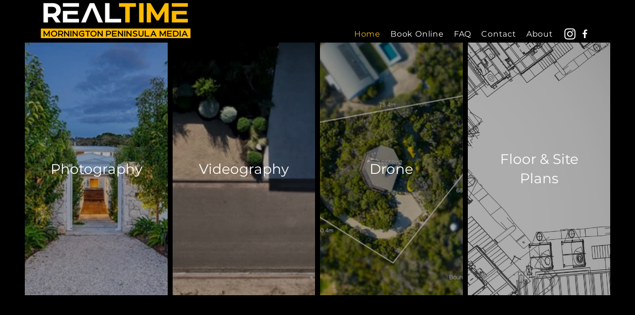

--- FILE ---
content_type: text/css; charset=utf-8
request_url: https://www.rtmedia.com.au/_serverless/pro-gallery-native-layout-fixer/layoutCssNative?id=comp-lysa5kr0_r_comp-l45l1x5f_r_comp-l45kw2h61_r_comp-l61z6xb0&items=3252_1199_800%7C3441_1920_1080%7C3505_1200_800%7C2595_1400_1400&container=86_1180_0_720&options=controllers_layoutParams_structure_galleryRatio_method:%22FIXED%22%7Ccontrollers_layoutParams_structure_galleryRatio_value:1.77778%7ClayoutParams_structure_galleryLayout:2%7ClayoutParams_structure_scrollDirection:%22VERTICAL%22%7Ccontrollers_layoutParams_structure_imageWidth_method:%22FIXED%22%7Ccontrollers_layoutParams_structure_numberOfDisplayedItems:3%7ClayoutParams_structure_layoutOrientation:%22VERTICAL%22%7ClayoutParams_structure_itemSpacing:10%7ClayoutParams_structure_numberOfGridRows:1%7ClayoutParams_structure_numberOfColumns:4%7ClayoutParams_groups_density:0.8%7ClayoutParams_targetItemSize_value:50%7ClayoutParams_crop_method:%22FILL%22%7ClayoutParams_crop_ratios:0.5625%7ClayoutParams_structure_responsiveMode:%22SET_ITEMS_PER_ROW%22%7ClayoutParams_thumbnails_alignment:%22BOTTOM%22%7ClayoutParams_thumbnails_size:120%7ClayoutParams_thumbnails_spacing:4%7Ccontrollers_layoutParams_thumbnails_marginToGallery:0%7ClayoutParams_navigationArrows_enable:false%7ClayoutParams_navigationArrows_size:34%7ClayoutParams_navigationArrows_position:%22ON_GALLERY%22%7ClayoutParams_navigationArrows_container_type:%22NONE%22%7ClayoutParams_navigationArrows_mouseCursorContainerMaxWidth:%22100%25%22%7ClayoutParams_navigationArrows_verticalAlignment:%22IMAGE_CENTER%22%7ClayoutParams_navigationArrows_padding:24%7Ccontrollers_layoutParams_external_info_placement:%22BELOW%22%7Ccontrollers_layoutParams_external_info_SocialButtonsHorizontalAlignment:%22LEFT%22%7Ccontrollers_layoutParams_internal_info_SocialButtonsHorizontalAlignment:%22LEFT%22%7ClayoutParams_info_placement:%22OVERLAY%22%7Ccontrollers_layoutParams_info_allowTitle:true%7Ccontrollers_layoutParams_info_allowDescription:false%7Ccontrollers_layoutParams_info_allowTitleAndDescription:%22,controllers_layoutParams_info_allowTitle%22%7Ccontrollers_layoutParams_info_verticalPadding:0%7Ccontrollers_layoutParams_info_horizontalPadding:0%7Ccontrollers_layoutParams_info_verticalAlignment:%22CENTER%22%7Ccontrollers_layoutParams_info_horizontalAlignment:%22CENTER%22%7ClayoutParams_info_sizeUnits:%22PERCENT%22%7ClayoutParams_info_height:130%7Ccontrollers_layoutParams_info_width_pixel:200%7Ccontrollers_layoutParams_info_width_percent:50%7Ccontrollers_layoutParams_info_newInfo_external_enabled:false%7Ccontrollers_layoutParams_infoElementOptions_external_order:%22top,middle,Title,Description,bottom%22%7Ccontrollers_layoutParams_infoElementOptions_internal_order:%22top,middle,Title,Description,bottom%22%7Ccontrollers_layoutParams_infoElementOptions_external_enabled:%22,,,,,,,%22%7Ccontrollers_layoutParams_infoElementOptions_internal_enabled:%22,,Title,,%22%7Ccontrollers_layoutParams_external_info_CustomButtonCustomButtonText:%22Click%20here%22%7Ccontrollers_layoutParams_internal_info_CustomButtonHorizontalAlignment:%22CENTER%22%7Ccontrollers_layoutParams_internal_info_CustomButtonCustomButtonText:%22Click%20here%22%7Ccontrollers_layoutParams_external_info_CustomButtonHorizontalAlignment:%22CENTER%22%7ClayoutParams_info_width:50%7ClayoutParams_structure_galleryRatio_value:0.5625%7ClayoutParams_thumbnails_marginToGallery:0%7ClayoutParams_crop_enable:false%7ClayoutParams_targetItemSize_unit:%22SMART%22
body_size: 58
content:
#pro-gallery-comp-lysa5kr0_r_comp-l45l1x5f_r_comp-l45kw2h61_r_comp-l61z6xb0 [data-hook="item-container"][data-idx="0"].gallery-item-container{display: block !important;height: 510px !important;left: 0px !important;opacity: 1 !important;right: auto !important;top: 0px !important;transition: opacity .2s ease !important;width: 288px !important;} #pro-gallery-comp-lysa5kr0_r_comp-l45l1x5f_r_comp-l45kw2h61_r_comp-l61z6xb0 [data-hook="item-container"][data-idx="0"] .gallery-item-wrapper{width: 288px !important;height: 510px !important;margin: 0 !important;} #pro-gallery-comp-lysa5kr0_r_comp-l45l1x5f_r_comp-l45kw2h61_r_comp-l61z6xb0 [data-hook="item-container"][data-idx="0"] .gallery-item-content{width: 288px !important;height: 510px !important;margin: 0px 0px !important;opacity: 1 !important;} #pro-gallery-comp-lysa5kr0_r_comp-l45l1x5f_r_comp-l45kw2h61_r_comp-l61z6xb0 [data-hook="item-container"][data-idx="0"] .gallery-item-hover{width: 288px !important;height: 510px !important;opacity: 1 !important;} #pro-gallery-comp-lysa5kr0_r_comp-l45l1x5f_r_comp-l45kw2h61_r_comp-l61z6xb0 [data-hook="item-container"][data-idx="0"] .item-hover-flex-container{width: 288px !important;height: 510px !important;margin: 0px 0px !important;opacity: 1 !important;} #pro-gallery-comp-lysa5kr0_r_comp-l45l1x5f_r_comp-l45kw2h61_r_comp-l61z6xb0 [data-hook="item-container"][data-idx="0"] .gallery-item-wrapper img:not(.magnified-item-preload){width: 100% !important;height: 100% !important;opacity: 1 !important;} #pro-gallery-comp-lysa5kr0_r_comp-l45l1x5f_r_comp-l45kw2h61_r_comp-l61z6xb0 [data-hook="item-container"][data-idx="1"].gallery-item-container{display: block !important;height: 510px !important;left: 298px !important;opacity: 1 !important;right: auto !important;top: 0px !important;transition: opacity .2s ease !important;width: 287px !important;} #pro-gallery-comp-lysa5kr0_r_comp-l45l1x5f_r_comp-l45kw2h61_r_comp-l61z6xb0 [data-hook="item-container"][data-idx="1"] .gallery-item-wrapper{width: 287px !important;height: 510px !important;margin: 0 !important;} #pro-gallery-comp-lysa5kr0_r_comp-l45l1x5f_r_comp-l45kw2h61_r_comp-l61z6xb0 [data-hook="item-container"][data-idx="1"] .gallery-item-content{width: 287px !important;height: 510px !important;margin: 0px 0px !important;opacity: 1 !important;} #pro-gallery-comp-lysa5kr0_r_comp-l45l1x5f_r_comp-l45kw2h61_r_comp-l61z6xb0 [data-hook="item-container"][data-idx="1"] .gallery-item-hover{width: 287px !important;height: 510px !important;opacity: 1 !important;} #pro-gallery-comp-lysa5kr0_r_comp-l45l1x5f_r_comp-l45kw2h61_r_comp-l61z6xb0 [data-hook="item-container"][data-idx="1"] .item-hover-flex-container{width: 287px !important;height: 510px !important;margin: 0px 0px !important;opacity: 1 !important;} #pro-gallery-comp-lysa5kr0_r_comp-l45l1x5f_r_comp-l45kw2h61_r_comp-l61z6xb0 [data-hook="item-container"][data-idx="1"] .gallery-item-wrapper img:not(.magnified-item-preload){width: 100% !important;height: 100% !important;opacity: 1 !important;} #pro-gallery-comp-lysa5kr0_r_comp-l45l1x5f_r_comp-l45kw2h61_r_comp-l61z6xb0 [data-hook="item-container"][data-idx="2"].gallery-item-container{display: block !important;height: 510px !important;left: 595px !important;opacity: 1 !important;right: auto !important;top: 0px !important;transition: opacity .2s ease !important;width: 288px !important;} #pro-gallery-comp-lysa5kr0_r_comp-l45l1x5f_r_comp-l45kw2h61_r_comp-l61z6xb0 [data-hook="item-container"][data-idx="2"] .gallery-item-wrapper{width: 288px !important;height: 510px !important;margin: 0 !important;} #pro-gallery-comp-lysa5kr0_r_comp-l45l1x5f_r_comp-l45kw2h61_r_comp-l61z6xb0 [data-hook="item-container"][data-idx="2"] .gallery-item-content{width: 288px !important;height: 510px !important;margin: 0px 0px !important;opacity: 1 !important;} #pro-gallery-comp-lysa5kr0_r_comp-l45l1x5f_r_comp-l45kw2h61_r_comp-l61z6xb0 [data-hook="item-container"][data-idx="2"] .gallery-item-hover{width: 288px !important;height: 510px !important;opacity: 1 !important;} #pro-gallery-comp-lysa5kr0_r_comp-l45l1x5f_r_comp-l45kw2h61_r_comp-l61z6xb0 [data-hook="item-container"][data-idx="2"] .item-hover-flex-container{width: 288px !important;height: 510px !important;margin: 0px 0px !important;opacity: 1 !important;} #pro-gallery-comp-lysa5kr0_r_comp-l45l1x5f_r_comp-l45kw2h61_r_comp-l61z6xb0 [data-hook="item-container"][data-idx="2"] .gallery-item-wrapper img:not(.magnified-item-preload){width: 100% !important;height: 100% !important;opacity: 1 !important;} #pro-gallery-comp-lysa5kr0_r_comp-l45l1x5f_r_comp-l45kw2h61_r_comp-l61z6xb0 [data-hook="item-container"][data-idx="3"].gallery-item-container{display: block !important;height: 510px !important;left: 893px !important;opacity: 1 !important;right: auto !important;top: 0px !important;transition: opacity .2s ease !important;width: 287px !important;} #pro-gallery-comp-lysa5kr0_r_comp-l45l1x5f_r_comp-l45kw2h61_r_comp-l61z6xb0 [data-hook="item-container"][data-idx="3"] .gallery-item-wrapper{width: 287px !important;height: 510px !important;margin: 0 !important;} #pro-gallery-comp-lysa5kr0_r_comp-l45l1x5f_r_comp-l45kw2h61_r_comp-l61z6xb0 [data-hook="item-container"][data-idx="3"] .gallery-item-content{width: 287px !important;height: 510px !important;margin: 0px 0px !important;opacity: 1 !important;} #pro-gallery-comp-lysa5kr0_r_comp-l45l1x5f_r_comp-l45kw2h61_r_comp-l61z6xb0 [data-hook="item-container"][data-idx="3"] .gallery-item-hover{width: 287px !important;height: 510px !important;opacity: 1 !important;} #pro-gallery-comp-lysa5kr0_r_comp-l45l1x5f_r_comp-l45kw2h61_r_comp-l61z6xb0 [data-hook="item-container"][data-idx="3"] .item-hover-flex-container{width: 287px !important;height: 510px !important;margin: 0px 0px !important;opacity: 1 !important;} #pro-gallery-comp-lysa5kr0_r_comp-l45l1x5f_r_comp-l45kw2h61_r_comp-l61z6xb0 [data-hook="item-container"][data-idx="3"] .gallery-item-wrapper img:not(.magnified-item-preload){width: 100% !important;height: 100% !important;opacity: 1 !important;} #pro-gallery-comp-lysa5kr0_r_comp-l45l1x5f_r_comp-l45kw2h61_r_comp-l61z6xb0 .group-view-0{--group-top: 0px !important;--group-left: 0px !important;--group-width: 298px !important;--group-right: auto !important;} #pro-gallery-comp-lysa5kr0_r_comp-l45l1x5f_r_comp-l45kw2h61_r_comp-l61z6xb0 .group-view-1{--group-top: 0px !important;--group-left: 298px !important;--group-width: 297px !important;--group-right: auto !important;} #pro-gallery-comp-lysa5kr0_r_comp-l45l1x5f_r_comp-l45kw2h61_r_comp-l61z6xb0 .group-view-2{--group-top: 0px !important;--group-left: 595px !important;--group-width: 298px !important;--group-right: auto !important;} #pro-gallery-comp-lysa5kr0_r_comp-l45l1x5f_r_comp-l45kw2h61_r_comp-l61z6xb0 .group-view-3{--group-top: 0px !important;--group-left: 893px !important;--group-width: 297px !important;--group-right: auto !important;} #pro-gallery-comp-lysa5kr0_r_comp-l45l1x5f_r_comp-l45kw2h61_r_comp-l61z6xb0 {height:510.2222222222222px !important;}#pro-gallery-comp-lysa5kr0_r_comp-l45l1x5f_r_comp-l45kw2h61_r_comp-l61z6xb0 {height:510.2222222222222px !important; width:1180px !important;}#pro-gallery-comp-lysa5kr0_r_comp-l45l1x5f_r_comp-l45kw2h61_r_comp-l61z6xb0 .pro-gallery-margin-container {height:510.2222222222222px !important;}#pro-gallery-comp-lysa5kr0_r_comp-l45l1x5f_r_comp-l45kw2h61_r_comp-l61z6xb0 [data-hook="gallery-column"] {height:510.2222222222222px !important; width:1190px !important;}#pro-gallery-comp-lysa5kr0_r_comp-l45l1x5f_r_comp-l45kw2h61_r_comp-l61z6xb0 .thumbnails-gallery {display: none !important;}#pro-gallery-comp-lysa5kr0_r_comp-l45l1x5f_r_comp-l45kw2h61_r_comp-l61z6xb0 .pro-gallery:not(.thumbnails-gallery) {height:510.2222222222222px !important; width:1180px !important; left: 0px !important; top: 0px !important;}#pro-gallery-comp-lysa5kr0_r_comp-l45l1x5f_r_comp-l45kw2h61_r_comp-l61z6xb0 .pro-gallery-parent-container {height:510.2222222222222px !important; width:1190px !important;}#comp-lysa5kr0_r_comp-l45l1x5f_r_comp-l45kw2h61_r_comp-l61z6xb0 .pro-gallery-wix-wrapper { display: block !important; }